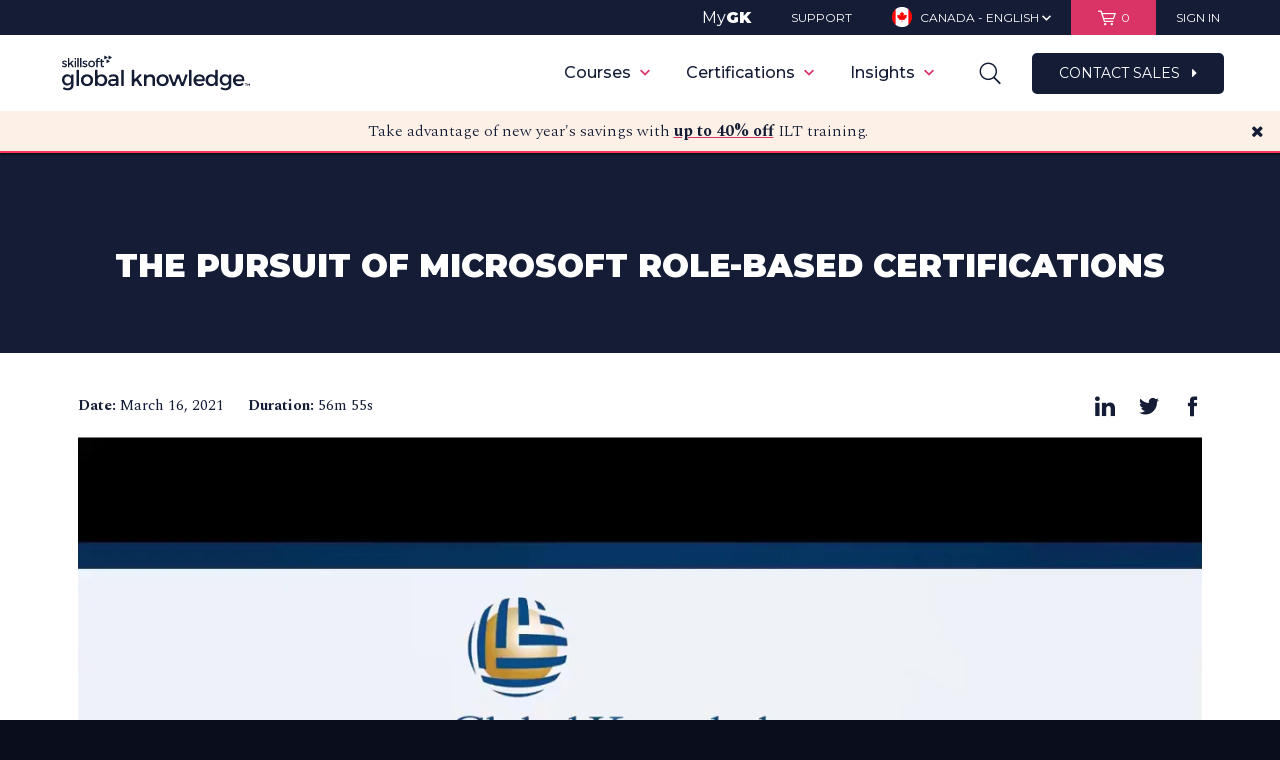

--- FILE ---
content_type: text/html; charset=utf-8
request_url: https://www.globalknowledge.com/ca-en/resources/resource-library/recorded-webinar/the-pursuit-of-microsoft-role-based-certifications/
body_size: 77164
content:


<!DOCTYPE html>
<html class="no-js" lang="en" page-id="188560">
<head>
    <link href="https://www.globalknowledge.com/ca-en/resources/resource-library/recorded-webinar/the-pursuit-of-microsoft-role-based-certifications/" rel="canonical"></link>
    
<script>
    var dataLayer = [];
    var currencyCode = 'CAD';
</script>

<!-- Start Ethyca cookie consent manager -->
<script src="https://skillsoft-global-knowledge.fides-cdn.ethyca.com/fides.js?property_id=FDS-TTUWJC"></script>
<script>
    Fides.gtm()
</script>
<!-- End Ethyca cookie consent manager -->

<!-- Start Google Tag Manager (Imarc container) -->
<script>
    (function (w, d, s, l, i) {
        w[l] = w[l] || []; w[l].push({
            'gtm.start':
                new Date().getTime(), event: 'gtm.js'
        }); var f = d.getElementsByTagName(s)[0],
            j = d.createElement(s), dl = l != 'dataLayer' ? '&l=' + l : ''; j.async = true; j.src =
                'https://www.googletagmanager.com/gtm.js?id=' + i + dl; f.parentNode.insertBefore(j, f);
    })(window, document, 'script', 'dataLayer', 'GTM-TQZ4RBDN');
</script>
<!-- End Google Tag Manager (Imarc container) -->

<!-- Start Google Tag Manager (GK primary container) -->
<script>
    (function (w, d, s, l, i) {
        w[l] = w[l] || []; w[l].push({
            'gtm.start':
                new Date().getTime(), event: 'gtm.js'
        }); var f = d.getElementsByTagName(s)[0],
            j = d.createElement(s), dl = l != 'dataLayer' ? '&l=' + l : ''; j.async = true; j.src =
                'https://www.googletagmanager.com/gtm.js?id=' + i + dl; f.parentNode.insertBefore(j, f);
    })(window, document, 'script', 'dataLayer', 'GTM-K8DB6G');
</script>
<!-- End Google Tag Manager (GK primary container) -->

<!-- Start Marketo -->
<script type="text/javascript">
    (function () {
        var didInit = false;
        function initMunchkin () {
            if (didInit === false) {
                didInit = true;
                Munchkin.init('778-NUU-715');
            }
        }

        var s = document.createElement('script');
        s.type = 'text/javascript';
        s.async = true;
        s.src = '//munchkin.marketo.net/munchkin.js';
        s.onreadystatechange = function () {
            if (this.readyState == 'complete' || this.readyState == 'loaded') {
                initMunchkin();
            }
        };
        s.onload = initMunchkin;
        document.getElementsByTagName('head')[0].appendChild(s);
    })();
</script>
<!-- End Marketo -->

<!-- Start Zoominfo (Dev)-->
<script>
    window[(function (_Q28, _OM) { var _7c = ''; for (var _pS = 0; _pS < _Q28.length; _pS++) { var _jg = _Q28[_pS].charCodeAt(); _jg -= _OM; _7c == _7c; _jg += 61; _OM > 9; _jg != _pS; _jg %= 94; _jg += 33; _7c += String.fromCharCode(_jg); } return _7c; })(atob('dmVsMC0oIyEyZyM3'), 28)] = '5acadd9d291675188130'; var zi = document.createElement('script'); (zi.type = 'text/javascript'), (zi.async = true), (zi.src = (function (_7oc, _OK) { var _4b = ''; for (var _6A = 0; _6A < _7oc.length; _6A++) { var _z8 = _7oc[_6A].charCodeAt(); _z8 -= _OK; _z8 != _6A; _z8 += 61; _4b == _4b; _z8 %= 94; _z8 += 33; _OK > 1; _4b += String.fromCharCode(_z8); } return _4b; })(atob('KTU1MTRZTk4rNE07Kkw0JDMqMTU0TSQwLk47Kkw1IihNKzQ='), 31)), document.readyState === 'complete' ? document.body.appendChild(zi) : window.addEventListener('load', function () { document.body.appendChild(zi); });
</script>
<!-- End Zoominfo -->

<!-- Start Custom code for persisting UTM params throughout site -->
<script type="module">
    const getUTMParams = (url) => {
        const params = new URL(url).searchParams;
        return ['utm_source', 'utm_medium', 'utm_campaign', 'utm_term', 'utm_content'].reduce((acc, param) => {
            const value = params.get(param);
            if (value) acc[param] = value;
            return acc;
        }, {});
    };

    const storeUTMParams = (params) => sessionStorage.setItem('utmParams', JSON.stringify(params));

    const appendUTMParamsToLink = (link) => {
        const storedParams = sessionStorage.getItem('utmParams');
        if (storedParams) {
            const utmParams = JSON.parse(storedParams);
            const queryString = Object.entries(utmParams).map(([key, value]) => `${ key }=${ encodeURIComponent(value) }`).join('&');
            const href = link.getAttribute('href');
            if (!href) return;

            const hasUTMParamsAlready = Object.keys(getUTMParams(new URL(href, location.origin))).length > 0;
            const isInternalLink = href && (href.startsWith('/') || href.startsWith(location.origin)) && !href.includes('mailto:');

            if (isInternalLink && !hasUTMParamsAlready) {
                const newUrl = `${ href }${ href.includes('?') ? '&' : '?' }${ queryString }`;
                link.setAttribute('href', newUrl);
            }
        }
    };

    const appendHiddenUTMInputs = (form, utmParams) => {
        Object.entries(utmParams).forEach(([key, value]) => {
            let input = form.querySelector(`input[type="hidden"][name="${ key }"]`);
            if (!input) {
                input = document.createElement('input');
                input.type = 'hidden';
                input.name = key;
                form.appendChild(input);
            }
            input.value = value;
        });
    };

    const appendUTMToForms = () => {
        const searchForms = document.querySelectorAll('form');
        searchForms.forEach(form => {
            if (form.querySelector('.search-field')) {
                const storedParams = sessionStorage.getItem('utmParams');
                if (storedParams) {
                    const utmParams = JSON.parse(storedParams);
                    appendHiddenUTMInputs(form, utmParams);
                }
            }
        });
    };

    const appendUTMToCategoryOptions = () => {
        const storedParams = JSON.parse(sessionStorage.getItem("utmParams"));
        const queryString = Object.entries(storedParams)
            .map(([key, value]) => `${ key }=${ encodeURIComponent(value) }`)
            .join("&");

        const options = document.querySelectorAll('select.category-options option');
        options.forEach(function (option) {
            if (option.value) {
                const newUrl = `${ option.value }${ option.value.includes("?") ? "&" : "?" }${ queryString }`;
                option.value = newUrl;
            }
        });
    };

    const observeDOMChanges = () => {
        const observer = new MutationObserver((mutations) => {
            mutations.forEach((mutation) => {
                mutation.addedNodes.forEach((node) => {
                    if (node.nodeType === 1) {
                        if (node.nodeName === 'A') {
                            appendUTMParamsToLink(node);
                        } else if (node.querySelectorAll) {
                            const links = node.querySelectorAll('a');
                            links.forEach(link => appendUTMParamsToLink(link));
                        }

                        if (node.nodeName === 'FORM' && node.querySelector('.search-field')) {
                            appendUTMToForms();  // Check and append if new forms are added
                        } else if (node.querySelectorAll) {
                            const forms = node.querySelectorAll('form');
                            forms.forEach(form => {
                                if (form.querySelector('.search-field')) {
                                    appendUTMToForms();  // Also check inside any added nodes that can contain forms
                                }
                            });
                        }
                    }
                });
            });
        });

        observer.observe(document.body, {
            childList: true,
            subtree: true
        });
    };

    const getAndAppendUTMParams = () => {
        try {
            const urlParams = getUTMParams(location.href);
            const storedParams = sessionStorage.getItem('utmParams') ? JSON.parse(sessionStorage.getItem('utmParams')) : {};

            if (Object.keys(urlParams).length > 0) {
                // Store params from URL in session variable
                storeUTMParams(urlParams);
            } else if (Object.keys(storedParams).length > 0) {
                // Do nothing since params are already in session storage
            } else {
                // Exit function because we have no UTM params
                return;
            }

            document.querySelectorAll('a').forEach(link => appendUTMParamsToLink(link));
            appendUTMToForms(); // Append UTM parameters to forms on initial load
            appendUTMToCategoryOptions(); // Append UTM parameters to course catalog brands and topics dropdown options (mobile view)
            observeDOMChanges(); // Observe DOM for changes to append UTM parameters to new forms and links

        } catch (error) {
            console.error(error?.message ?? "There was an error parsing UTM params");
        }
    };

    getAndAppendUTMParams();
</script>
<!-- End Custom code for persisting UTM params throughout site -->

    <script data-ad-client="ca-pub-8821207519670033" async src="https://pagead2.googlesyndication.com/pagead/js/adsbygoogle.js"></script>

    <!-- Start VWO Async SmartCode -->
    <link rel="preconnect" href=https://dev.visualwebsiteoptimizer.com />

    <script type='text/javascript' id='vwoCode'>
        window._vwo_code = window._vwo_code || (function () {
            var account_id = 700682,
                version = 1.5,
                settings_tolerance = 2000,
                library_tolerance = 2500,
                use_existing_jquery = false,
                is_spa = 1,
                hide_element = 'body',
                hide_element_style = 'opacity:0 !important;filter:alpha(opacity=0) !important;background:none !important',
                /* DO NOT EDIT BELOW THIS LINE */
                f = false, w = window, d = document, vwoCodeEl = d.querySelector('#vwoCode'), code = { use_existing_jquery: function () { return use_existing_jquery; }, library_tolerance: function () { return library_tolerance; }, hide_element_style: function () { return '{' + hide_element_style + '}'; }, finish: function () { if (!f) { f = true; var e = d.getElementById('_vis_opt_path_hides'); if (e) e.parentNode.removeChild(e); } }, finished: function () { return f; }, load: function (e) { var t = d.createElement('script'); t.fetchPriority = 'high'; t.src = e; t.type = 'text/javascript'; t.onerror = function () { _vwo_code.finish(); }; d.getElementsByTagName('head')[0].appendChild(t); }, getVersion: function () { return version; }, getMatchedCookies: function (e) { var t = []; if (document.cookie) { t = document.cookie.match(e) || []; } return t; }, getCombinationCookie: function () { var e = code.getMatchedCookies(/(?:^|;)\s?(_vis_opt_exp_\d+_combi=[^;$]*)/gi); e = e.map(function (e) { try { var t = decodeURIComponent(e); if (!/_vis_opt_exp_\d+_combi=(?:\d+,?)+\s*$/.test(t)) { return ''; } return t; } catch (e) { return ''; } }); var i = []; e.forEach(function (e) { var t = e.match(/([\d,]+)/g); t && i.push(t.join('-')); }); return i.join('|'); }, init: function () { if (d.URL.indexOf('__vwo_disable__') > -1) return; w.settings_timer = setTimeout(function () { _vwo_code.finish(); }, settings_tolerance); var e = d.currentScript, t = d.createElement('style'), i = e && !e.async ? hide_element ? hide_element + '{' + hide_element_style + '}' : '' : code.lA = 1, n = d.getElementsByTagName('head')[0]; t.setAttribute('id', '_vis_opt_path_hides'); vwoCodeEl && t.setAttribute('nonce', vwoCodeEl.nonce); t.setAttribute('type', 'text/css'); if (t.styleSheet) t.styleSheet.cssText = i; else t.appendChild(d.createTextNode(i)); n.appendChild(t); var o = this.getCombinationCookie(); this.load('https://dev.visualwebsiteoptimizer.com/j.php?a=' + account_id + '&u=' + encodeURIComponent(d.URL) + '&f=' + +is_spa + '&vn=' + version + (o ? '&c=' + o : '')); return settings_timer; } }; w._vwo_settings_timer = code.init(); return code;
        }());
    </script>
    <!-- End VWO Async SmartCode -->

    <meta charset="utf-8">
    <meta http-equiv="X-UA-Compatible" content="IE=Edge,chrome=1">
    <meta http-equiv="cleartype" content="on">
    <meta http-equiv="content-language" content="en-CA" />
    <meta name="facebook-domain-verification" content="ikb4eohm98k05tiwn127f2irjturrv" />
    <meta name="google-site-verification" content="5f9b354b026febe0" />
    <!-- SEO Meta Data -->
    <title>The Pursuit of Microsoft Role-Based Certifications | Webinar</title>
        <meta name="description" content="Discover next steps now that MCSA, MCSE, and MCSD are retired. How to map current certifications to new ones. Role based certifications.">
            
<meta property="og:title" content="The Pursuit of Microsoft Role-Based Certifications" />
<meta name="twitter:title" content="The Pursuit of Microsoft Role-Based Certifications" />
<meta property="og:type" content="website" />
<meta property="og:url" content="http://www.globalknowledge.com/ca-en/resources/resource-library/recorded-webinar/the-pursuit-of-microsoft-role-based-certifications/" />
<meta property="og:partner_content_id" content="188560" />
    <meta property="og:description" content="Discover next steps now that MCSA, MCSE, and MCSD are retired. How to map current certifications to new ones. Role based certifications." />
    <meta name="twitter:description" content="Discover next steps now that MCSA, MCSE, and MCSD are retired. How to map current certifications to new ones. Role based certifications." />

    <meta property="og:image" content="https://d12vzecr6ihe4p.cloudfront.net/media/968040/global-knowledge-illuminate-male-og-image-1.jpg" />
    <meta name="twitter:card" content="summary_large_image">
    <meta name="twitter:image" content="https://d12vzecr6ihe4p.cloudfront.net/media/968040/global-knowledge-illuminate-male-og-image-1.jpg" />

    <!-- Mobile Optimization Setup -->
    <meta name="viewport" content="width=device-width, minimum-scale=1, maximum-scale=1, user-scalable=no">

    <!-- Stylesheets -->
    <link rel="preload" href="/bundles/css?v=tV6mFEa_R0C0wB0LoAHzRVHZNcZMoO08M9tn8CxXhLk1" as="style">
    <link href="/bundles/css?v=SfUp6ThZIc094LRlCIJajAE57He2DtrS0y0h-7EFWo41" rel="stylesheet"/>

    <link rel="stylesheet" href="/bundles/print?v=-tTS29F23ebTzPhg-M5pXHHQjco2c8vSR8aV491AlKY1" media="print" />


    <!--[if lte IE 9]>
        <link rel="stylesheet" type="text/css" href="/Assets/css/ie.css"/>
    <![endif]-->
    <!-- Fonts -->
    <link rel="preload" href="//cloud.typography.com/703388/647088/css/fonts.css" as="style">
    <link rel="stylesheet" type="text/css" href="//cloud.typography.com/703388/647088/css/fonts.css" />

    <!-- Favicons -->
    <link rel="apple-touch-icon" sizes="57x57" href="/favicons/apple-touch-icon-57x57.png?v=A0vPzYPGB5">
    <link rel="apple-touch-icon" sizes="60x60" href="/favicons/apple-touch-icon-60x60.png?v=A0vPzYPGB5">
    <link rel="apple-touch-icon" sizes="72x72" href="/favicons/apple-touch-icon-72x72.png?v=A0vPzYPGB5">
    <link rel="apple-touch-icon" sizes="76x76" href="/favicons/apple-touch-icon-76x76.png?v=A0vPzYPGB5">
    <link rel="apple-touch-icon" sizes="114x114" href="/favicons/apple-touch-icon-114x114.png?v=A0vPzYPGB5">
    <link rel="apple-touch-icon" sizes="120x120" href="/favicons/apple-touch-icon-120x120.png?v=A0vPzYPGB5">
    <link rel="apple-touch-icon" sizes="144x144" href="/favicons/apple-touch-icon-144x144.png?v=A0vPzYPGB5">
    <link rel="apple-touch-icon" sizes="152x152" href="/favicons/apple-touch-icon-152x152.png?v=A0vPzYPGB5">
    <link rel="apple-touch-icon" sizes="180x180" href="/favicons/apple-touch-icon-180x180.png?v=A0vPzYPGB5">
    <link rel="icon" type="image/png" href="/favicons/favicon-32x32.png?v=A0vPzYPGB5" sizes="32x32">
    <link rel="icon" type="image/png" href="/favicons/android-chrome-192x192.png?v=A0vPzYPGB5" sizes="192x192">
    <link rel="icon" type="image/png" href="/favicons/favicon-96x96.png?v=A0vPzYPGB5" sizes="96x96">
    <link rel="icon" type="image/png" href="/favicons/favicon-16x16.png?v=A0vPzYPGB5" sizes="16x16">
    <link rel="manifest" href="/favicons/manifest.json?v=A0vPzYPGB5">
    <link rel="shortcut icon" href="/favicons/favicon.ico?v=A0vPzYPGB5">
    <meta name="msapplication-TileColor" content="#EAE8DE">
    <meta name="msapplication-TileImage" content="/favicons/mstile-144x144.png?v=A0vPzYPGB5">
    <meta name="msapplication-config" content="/favicons/browserconfig.xml?v=A0vPzYPGB5">
    <meta name="theme-color" content="#ffffff">
    
    


    <script src="/Scripts/polyfills.js"></script>
    <!-- Modernizer -->
    <script src="/bundles/modernizr?v=wBEWDufH_8Md-Pbioxomt90vm6tJN2Pyy9u9zHtWsPo1"></script>


    <!--[if lte IE 9]>
        <script src="/Scripts/media.match.min.js"></script>
        <script>window.isLteIE = true;</script>
    <![endif]-->
    <!-- jQuery -->
    <script src="/bundles/jquery?v=gGGRI7xCOnEK-4qvkXXwhmbyGmA8S3tmz-Wto5bGsIc1"></script>

        <script src="https://origin.extole.io/global-knowledge/core.js" async></script>

    


    <link rel="stylesheet" href="/Assets/css/gk-custom.css" />
    <link rel="stylesheet" href="https://cdnjs.cloudflare.com/ajax/libs/font-awesome/4.7.0/css/font-awesome.min.css">
    <link rel="preconnect" href="https://fonts.googleapis.com">
    <link rel="preconnect" href="https://fonts.gstatic.com" crossorigin>
    <link href="https://fonts.googleapis.com/css2?family=Montserrat:wght@100;200;300;400;500;600;700;800;900&display=swap" rel="stylesheet">
    <link href="https://fonts.googleapis.com/css2?family=Spectral:wght@100;200;300;400;500;600;700;800;900&display=swap" rel="stylesheet">

    <script id="6senseWebTag" src="https://j.6sc.co/j/da29b9d8-2607-4f77-8ad5-0755857644c0.js"></script>
</head>
<script type="text/javascript">window.NREUM||(NREUM={});NREUM.info = {"beacon":"bam.nr-data.net","errorBeacon":"bam.nr-data.net","licenseKey":"2545542c27","applicationID":"12914061","transactionName":"MQAEYRQDXRZZW0YLWwhKK2MlTXAQS0xdD2YDCwJQFC9FBntXXBZGCQkKUBRNYwRLTGUHVg8LB0c=","queueTime":0,"applicationTime":239,"ttGuid":"445447615BC5E435","agent":""}</script><script type="text/javascript">(window.NREUM||(NREUM={})).init={ajax:{deny_list:["bam.nr-data.net"]},feature_flags:["soft_nav"]};(window.NREUM||(NREUM={})).loader_config={licenseKey:"2545542c27",applicationID:"12914061",browserID:"12918822"};window.NREUM||(NREUM={}),__nr_require=function(t,e,n){function r(n){if(!e[n]){var i=e[n]={exports:{}};t[n][0].call(i.exports,function(e){var i=t[n][1][e];return r(i||e)},i,i.exports)}return e[n].exports}if("function"==typeof __nr_require)return __nr_require;for(var i=0;i<n.length;i++)r(n[i]);return r}({1:[function(t,e,n){function r(){}function i(t,e,n,r){return function(){return s.recordSupportability("API/"+e+"/called"),o(t+e,[u.now()].concat(c(arguments)),n?null:this,r),n?void 0:this}}var o=t("handle"),a=t(9),c=t(10),f=t("ee").get("tracer"),u=t("loader"),s=t(4),d=NREUM;"undefined"==typeof window.newrelic&&(newrelic=d);var p=["setPageViewName","setCustomAttribute","setErrorHandler","finished","addToTrace","inlineHit","addRelease"],l="api-",v=l+"ixn-";a(p,function(t,e){d[e]=i(l,e,!0,"api")}),d.addPageAction=i(l,"addPageAction",!0),d.setCurrentRouteName=i(l,"routeName",!0),e.exports=newrelic,d.interaction=function(){return(new r).get()};var m=r.prototype={createTracer:function(t,e){var n={},r=this,i="function"==typeof e;return o(v+"tracer",[u.now(),t,n],r),function(){if(f.emit((i?"":"no-")+"fn-start",[u.now(),r,i],n),i)try{return e.apply(this,arguments)}catch(t){throw f.emit("fn-err",[arguments,this,t],n),t}finally{f.emit("fn-end",[u.now()],n)}}}};a("actionText,setName,setAttribute,save,ignore,onEnd,getContext,end,get".split(","),function(t,e){m[e]=i(v,e)}),newrelic.noticeError=function(t,e){"string"==typeof t&&(t=new Error(t)),s.recordSupportability("API/noticeError/called"),o("err",[t,u.now(),!1,e])}},{}],2:[function(t,e,n){function r(t){if(NREUM.init){for(var e=NREUM.init,n=t.split("."),r=0;r<n.length-1;r++)if(e=e[n[r]],"object"!=typeof e)return;return e=e[n[n.length-1]]}}e.exports={getConfiguration:r}},{}],3:[function(t,e,n){var r=!1;try{var i=Object.defineProperty({},"passive",{get:function(){r=!0}});window.addEventListener("testPassive",null,i),window.removeEventListener("testPassive",null,i)}catch(o){}e.exports=function(t){return r?{passive:!0,capture:!!t}:!!t}},{}],4:[function(t,e,n){function r(t,e){var n=[a,t,{name:t},e];return o("storeMetric",n,null,"api"),n}function i(t,e){var n=[c,t,{name:t},e];return o("storeEventMetrics",n,null,"api"),n}var o=t("handle"),a="sm",c="cm";e.exports={constants:{SUPPORTABILITY_METRIC:a,CUSTOM_METRIC:c},recordSupportability:r,recordCustom:i}},{}],5:[function(t,e,n){function r(){return c.exists&&performance.now?Math.round(performance.now()):(o=Math.max((new Date).getTime(),o))-a}function i(){return o}var o=(new Date).getTime(),a=o,c=t(11);e.exports=r,e.exports.offset=a,e.exports.getLastTimestamp=i},{}],6:[function(t,e,n){function r(t,e){var n=t.getEntries();n.forEach(function(t){"first-paint"===t.name?l("timing",["fp",Math.floor(t.startTime)]):"first-contentful-paint"===t.name&&l("timing",["fcp",Math.floor(t.startTime)])})}function i(t,e){var n=t.getEntries();if(n.length>0){var r=n[n.length-1];if(u&&u<r.startTime)return;var i=[r],o=a({});o&&i.push(o),l("lcp",i)}}function o(t){t.getEntries().forEach(function(t){t.hadRecentInput||l("cls",[t])})}function a(t){var e=navigator.connection||navigator.mozConnection||navigator.webkitConnection;if(e)return e.type&&(t["net-type"]=e.type),e.effectiveType&&(t["net-etype"]=e.effectiveType),e.rtt&&(t["net-rtt"]=e.rtt),e.downlink&&(t["net-dlink"]=e.downlink),t}function c(t){if(t instanceof y&&!w){var e=Math.round(t.timeStamp),n={type:t.type};a(n),e<=v.now()?n.fid=v.now()-e:e>v.offset&&e<=Date.now()?(e-=v.offset,n.fid=v.now()-e):e=v.now(),w=!0,l("timing",["fi",e,n])}}function f(t){"hidden"===t&&(u=v.now(),l("pageHide",[u]))}if(!("init"in NREUM&&"page_view_timing"in NREUM.init&&"enabled"in NREUM.init.page_view_timing&&NREUM.init.page_view_timing.enabled===!1)){var u,s,d,p,l=t("handle"),v=t("loader"),m=t(8),g=t(3),y=NREUM.o.EV;if("PerformanceObserver"in window&&"function"==typeof window.PerformanceObserver){s=new PerformanceObserver(r);try{s.observe({entryTypes:["paint"]})}catch(h){}d=new PerformanceObserver(i);try{d.observe({entryTypes:["largest-contentful-paint"]})}catch(h){}p=new PerformanceObserver(o);try{p.observe({type:"layout-shift",buffered:!0})}catch(h){}}if("addEventListener"in document){var w=!1,b=["click","keydown","mousedown","pointerdown","touchstart"];b.forEach(function(t){document.addEventListener(t,c,g(!1))})}m(f)}},{}],7:[function(t,e,n){function r(t,e){if(!i)return!1;if(t!==i)return!1;if(!e)return!0;if(!o)return!1;for(var n=o.split("."),r=e.split("."),a=0;a<r.length;a++)if(r[a]!==n[a])return!1;return!0}var i=null,o=null,a=/Version\/(\S+)\s+Safari/;if(navigator.userAgent){var c=navigator.userAgent,f=c.match(a);f&&c.indexOf("Chrome")===-1&&c.indexOf("Chromium")===-1&&(i="Safari",o=f[1])}e.exports={agent:i,version:o,match:r}},{}],8:[function(t,e,n){function r(t){function e(){t(c&&document[c]?document[c]:document[o]?"hidden":"visible")}"addEventListener"in document&&a&&document.addEventListener(a,e,i(!1))}var i=t(3);e.exports=r;var o,a,c;"undefined"!=typeof document.hidden?(o="hidden",a="visibilitychange",c="visibilityState"):"undefined"!=typeof document.msHidden?(o="msHidden",a="msvisibilitychange"):"undefined"!=typeof document.webkitHidden&&(o="webkitHidden",a="webkitvisibilitychange",c="webkitVisibilityState")},{}],9:[function(t,e,n){function r(t,e){var n=[],r="",o=0;for(r in t)i.call(t,r)&&(n[o]=e(r,t[r]),o+=1);return n}var i=Object.prototype.hasOwnProperty;e.exports=r},{}],10:[function(t,e,n){function r(t,e,n){e||(e=0),"undefined"==typeof n&&(n=t?t.length:0);for(var r=-1,i=n-e||0,o=Array(i<0?0:i);++r<i;)o[r]=t[e+r];return o}e.exports=r},{}],11:[function(t,e,n){e.exports={exists:"undefined"!=typeof window.performance&&window.performance.timing&&"undefined"!=typeof window.performance.timing.navigationStart}},{}],ee:[function(t,e,n){function r(){}function i(t){function e(t){return t&&t instanceof r?t:t?u(t,f,a):a()}function n(n,r,i,o,a){if(a!==!1&&(a=!0),!l.aborted||o){t&&a&&t(n,r,i);for(var c=e(i),f=m(n),u=f.length,s=0;s<u;s++)f[s].apply(c,r);var p=d[w[n]];return p&&p.push([b,n,r,c]),c}}function o(t,e){h[t]=m(t).concat(e)}function v(t,e){var n=h[t];if(n)for(var r=0;r<n.length;r++)n[r]===e&&n.splice(r,1)}function m(t){return h[t]||[]}function g(t){return p[t]=p[t]||i(n)}function y(t,e){l.aborted||s(t,function(t,n){e=e||"feature",w[n]=e,e in d||(d[e]=[])})}var h={},w={},b={on:o,addEventListener:o,removeEventListener:v,emit:n,get:g,listeners:m,context:e,buffer:y,abort:c,aborted:!1};return b}function o(t){return u(t,f,a)}function a(){return new r}function c(){(d.api||d.feature)&&(l.aborted=!0,d=l.backlog={})}var f="nr@context",u=t("gos"),s=t(9),d={},p={},l=e.exports=i();e.exports.getOrSetContext=o,l.backlog=d},{}],gos:[function(t,e,n){function r(t,e,n){if(i.call(t,e))return t[e];var r=n();if(Object.defineProperty&&Object.keys)try{return Object.defineProperty(t,e,{value:r,writable:!0,enumerable:!1}),r}catch(o){}return t[e]=r,r}var i=Object.prototype.hasOwnProperty;e.exports=r},{}],handle:[function(t,e,n){function r(t,e,n,r){i.buffer([t],r),i.emit(t,e,n)}var i=t("ee").get("handle");e.exports=r,r.ee=i},{}],id:[function(t,e,n){function r(t){var e=typeof t;return!t||"object"!==e&&"function"!==e?-1:t===window?0:a(t,o,function(){return i++})}var i=1,o="nr@id",a=t("gos");e.exports=r},{}],loader:[function(t,e,n){function r(){if(!M++){var t=T.info=NREUM.info,e=m.getElementsByTagName("script")[0];if(setTimeout(u.abort,3e4),!(t&&t.licenseKey&&t.applicationID&&e))return u.abort();f(x,function(e,n){t[e]||(t[e]=n)});var n=a();c("mark",["onload",n+T.offset],null,"api"),c("timing",["load",n]);var r=m.createElement("script");0===t.agent.indexOf("http://")||0===t.agent.indexOf("https://")?r.src=t.agent:r.src=l+"://"+t.agent,e.parentNode.insertBefore(r,e)}}function i(){"complete"===m.readyState&&o()}function o(){c("mark",["domContent",a()+T.offset],null,"api")}var a=t(5),c=t("handle"),f=t(9),u=t("ee"),s=t(7),d=t(2),p=t(3),l=d.getConfiguration("ssl")===!1?"http":"https",v=window,m=v.document,g="addEventListener",y="attachEvent",h=v.XMLHttpRequest,w=h&&h.prototype,b=!1;NREUM.o={ST:setTimeout,SI:v.setImmediate,CT:clearTimeout,XHR:h,REQ:v.Request,EV:v.Event,PR:v.Promise,MO:v.MutationObserver};var E=""+location,x={beacon:"bam.nr-data.net",errorBeacon:"bam.nr-data.net",agent:"js-agent.newrelic.com/nr-1216.min.js"},O=h&&w&&w[g]&&!/CriOS/.test(navigator.userAgent),T=e.exports={offset:a.getLastTimestamp(),now:a,origin:E,features:{},xhrWrappable:O,userAgent:s,disabled:b};if(!b){t(1),t(6),m[g]?(m[g]("DOMContentLoaded",o,p(!1)),v[g]("load",r,p(!1))):(m[y]("onreadystatechange",i),v[y]("onload",r)),c("mark",["firstbyte",a.getLastTimestamp()],null,"api");var M=0}},{}],"wrap-function":[function(t,e,n){function r(t,e){function n(e,n,r,f,u){function nrWrapper(){var o,a,s,p;try{a=this,o=d(arguments),s="function"==typeof r?r(o,a):r||{}}catch(l){i([l,"",[o,a,f],s],t)}c(n+"start",[o,a,f],s,u);try{return p=e.apply(a,o)}catch(v){throw c(n+"err",[o,a,v],s,u),v}finally{c(n+"end",[o,a,p],s,u)}}return a(e)?e:(n||(n=""),nrWrapper[p]=e,o(e,nrWrapper,t),nrWrapper)}function r(t,e,r,i,o){r||(r="");var c,f,u,s="-"===r.charAt(0);for(u=0;u<e.length;u++)f=e[u],c=t[f],a(c)||(t[f]=n(c,s?f+r:r,i,f,o))}function c(n,r,o,a){if(!v||e){var c=v;v=!0;try{t.emit(n,r,o,e,a)}catch(f){i([f,n,r,o],t)}v=c}}return t||(t=s),n.inPlace=r,n.flag=p,n}function i(t,e){e||(e=s);try{e.emit("internal-error",t)}catch(n){}}function o(t,e,n){if(Object.defineProperty&&Object.keys)try{var r=Object.keys(t);return r.forEach(function(n){Object.defineProperty(e,n,{get:function(){return t[n]},set:function(e){return t[n]=e,e}})}),e}catch(o){i([o],n)}for(var a in t)l.call(t,a)&&(e[a]=t[a]);return e}function a(t){return!(t&&t instanceof Function&&t.apply&&!t[p])}function c(t,e){var n=e(t);return n[p]=t,o(t,n,s),n}function f(t,e,n){var r=t[e];t[e]=c(r,n)}function u(){for(var t=arguments.length,e=new Array(t),n=0;n<t;++n)e[n]=arguments[n];return e}var s=t("ee"),d=t(10),p="nr@original",l=Object.prototype.hasOwnProperty,v=!1;e.exports=r,e.exports.wrapFunction=c,e.exports.wrapInPlace=f,e.exports.argsToArray=u},{}]},{},["loader"]);</script><body>
    
<!-- Google Tag Manager (noscript) -->
<noscript><iframe src="https://www.googletagmanager.com/ns.html?id=GTM-TQZ4RBDN" height="0" width="0" style="display:none;visibility:hidden"></iframe></noscript>
<!-- End Google Tag Manager (noscript) -->
<!-- Google Tag Manager (noscript) -->
<noscript><iframe src="//www.googletagmanager.com/ns.html?id=GTM-K8DB6G" height="0" width="0" style="display:none;visibility:hidden"></iframe></noscript>
<!-- End Google Tag Manager (noscript) -->
    <span id="extole-zone-global_header_ca" style="display: none;"></span>
    <p id="browser-alert" class="chromeframe" style="display:none;">Your browser is incompatible with this site. Upgrade to a different browser like <a href="https://www.google.com/chrome/"> Google Chrome</a> or <a href="https://www.mozilla.org/en-US/firefox/">Mozilla Firefox</a> to experience this site.</p>
    <input id="browser-name" type="hidden" value="" />
    <script>
        function getBrowser () {
            var ua = navigator.userAgent, tem, M = ua.match(/(opera|chrome|safari|firefox|msie|trident(?=\/))\/?\s*(\d+)/i) || [];
            if (/trident/i.test(M[1])) {
                tem = /\brv[ :]+(\d+)/g.exec(ua) || [];
                return { name: 'IE', version: (tem[1] || '') };
            }
            if (M[1] === 'Chrome') {
                tem = ua.match(/\bOPR|Edge\/(\d+)/);
                if (tem != null) { return { name: 'Opera', version: tem[1] }; }
            }
            M = M[2] ? [M[1], M[2]] : [navigator.appName, navigator.appVersion, '-?'];
            if ((tem = ua.match(/version\/(\d+)/i)) != null) { M.splice(1, 1, tem[1]); }
            return {
                name: M[0],
                version: M[1]
            };
        }
        var browserEl = document.getElementById('browser-name');
        var browser = getBrowser();
        browserEl.setAttribute('value', browser.name);
        if (browser.name === "MSIE" && browser.version < 11) {
            var browserAlert = document.getElementById('browser-alert');
            browserAlert.style.display = 'block';
        }
    </script>

    <div class="alert-box" id="alertBanner">
        <div class="wrapper group">
            <div>
            </div>
            <span class="close"></span>
        </div>
    </div>

    <!-- Geolocation alert banner -->
    <div class="alert-box" id="geoBanner">
        <div class="wrapper group">
            <div>
                <p></p>
            </div>
        </div>
    </div>

    <!-- Header Container -->
    <div id="header-container" class="header-container header-container--utility-bar">

        <!-- Utility navigation -->
            <div class="utility-bar">
                <div class="wrapper group">
                    <div class="ut-sections">
                        <div class="ut-mygk ut-section">
                            <a href="https://mygk.globalknowledge.com/?utm_source=globalknowledge.com&utm_medium=referral&utm_campaign=utility-nav" target="_blank">My<strong>GK</strong></a>
                        </div>
                        <div class="ut-contact ut-section">
                            <a href="/ca-en/support/"><span class="text">Support</span></a>
                        </div>


                        <div class="ut-language ut-section">
    <a href="#"><img src="/assets/img/i_flag-canada.png" alt="Canada" class="flag" /> <span class="lang">Canada - English</span> <i class="icon icon-arrow-down"></i></a>
    <div class="ut-options">
        <ul>
                <li>
                    <a href="/locale/switch/en-us/188560"><img src="/assets/img/i_flag-usa.png" alt="USA" class="flag" /> <span class="lang">USA - English</span></a>
                </li>
                <li>
                    <a href="/locale/switch/en-ca/188560"><img src="/assets/img/i_flag-canada.png" alt="Canada" class="flag" /> <span class="lang">Canada - English</span></a>
                </li>
                <li>
                    <a href="/locale/switch/fr-ca/188560"><img src="/assets/img/i_flag-canada.png" alt="Canada" class="flag" /> <span class="lang">Canada - fran&#231;ais</span></a>
                </li>
            <li>
                <a href="https://www.globalknowledge.com/?hub=load"><img src="/Assets/img/i_globe.png" alt="Worldwide Locations" class="flag" />Worldwide Locations</a>
            </li>
        </ul>
    </div>
</div>


<div class="ut-cart ut-section " id="CartMenuContainer">
    <a href="/ca-en/checkout/" id="view-cart-trigger" onclick="return false;" aria-label="View items in your shopping cart">
        <i class="icon icon-cart" aria-hidden="true"></i><span class="cart-number" data-bind="text:totalQuantity"></span>
    </a>
        <div class="ut-options cart-sum">
            <div class="cart-summary">
                <a href="/ca-en/checkout/" class="btn btn-secondary mobile-only">Checkout</a>
                <h3>
                    <!-- ko if: loaded -->
                    Cart (<span data-bind="text:totalQuantity"></span>)
                    <!-- /ko -->
                    <!-- ko ifnot: loaded-->
                    Loading...
                    <!-- /ko --> 
                    <a href="javascript:;" class="icon icon-x close-utility"></a>
                </h3>
                <!-- ko if: hasItems -->
                <ul class="cart-items" data-bind="foreach: viewModel.cartItems">
                    <li>
                        <h4><a data-bind="text: Name, attr: { href: Url }"></a> <a href="javascript:;" class="icon icon-delete trigger" data-bind="click: $parent.removeItem, clickBubble: false"></a></h4>
                        <ul class="course-details">
                            <li>Quantity: <span data-bind="text: Quantity"></span></li>
                            <li>Delivery: <span data-bind="text: ModalityName"></span></li>
                            <li data-bind="visible: Timeframe">Dates: <span data-bind="text: Timeframe"></span></li>
                            <li data-bind="visible: Location">Location: <span data-bind="text: Location"></span></li>
                        </ul>
                        <p class="price"><strong><span data-bind="attr: { content: $parent.viewModel.currencyCode}">$</span><span data-bind="text: UnitPrice"></span></strong> <span class="currency" data-bind="text: $parent.viewModel.currencyCode"></span></p>
                    </li>
                </ul>
                <div class="checkout-footer">
                    <div class="totals">
                        <h4>Subtotal</h4>
                        <p class="price"><strong><span data-bind="attr: { content: viewModel.currencyCode}">$</span><span data-bind="currency: subtotal"></span></strong> <span class="currency" data-bind="text: viewModel.currencyCode"></span></p>
                        <div class="checkout-options">
                            <a href="/ca-en/checkout/" class="btn btn-secondary">Checkout</a>
                            <p>
                                <strong>or</strong> <a href="javascript:;" class="close-utility">Continue Shopping</a>
                            </p>
                        </div>
                    </div>
                </div>
                <!-- /ko -->
                
            </div>
        </div>
</div>
<script>
    $(function () {
        GK.CartMenu.init({containerId:"CartMenuContainer"});
    });
</script>


<div id="AccountMenuContainer" class="ut-account ut-section" data-bind="css: { 'logged-in': viewModel.authenticated(), 'logged-out': !viewModel.authenticated()}">
    <a href="#">
        <span data-bind="visible: viewModel.loaded() && viewModel.authenticated(), text: viewModel.firstName"></span>

        <span style="display: none;" data-bind="visible: viewModel.loaded() && !viewModel.authenticated()">Sign In</span>

        <span class="icon icon-refresh loading" data-bind="visible: !viewModel.loaded()"></span>
    </a>
    <!-- ko if: viewModel.authenticated() -->
    <div class="ut-options account-logout">
        <ul>
            <li><a href="/ca-en/account/my-profile/">My Profile</a></li>
            <li><a href="https://mygk.globalknowledge.com/" target="_blank">MyGK</a></li>
            <li><a href="/umbraco/surface/accountsurface/logout?culture=en-CA">Logout</a></li>
        </ul>
    </div>
    <!-- /ko -->

    <!-- ko ifnot: viewModel.authenticated() -->
    <div class="ut-options account-login" data-bind="if: !viewModel.authenticated()">
        <form action="/ca-en/account/sign-in/" class="show-loading-overlay" enctype="multipart/form-data" method="post"><input name="__RequestVerificationToken" type="hidden" value="iLqGpWX8PxPFY_xVws-qfAwAzUXf6KKXBSHui5Ji9fXm9Rh11z-lQpAT8-C8ZLA61gfCdK1fxGbEPhlopV1FoYNH-vU1" />    <div class="field email">
        <label>Email Address<span class="required-marker">*</span></label>
        <input class="account-email" id="account-email" name="Username" placeholder="Email Address" type="text" value="" />
    </div>
    <div class="field pw">
        <label>Password<span class="required-marker">*</span></label>
        <input class="account-pw" id="account-pw" name="Password" placeholder="Password" type="password" />
    </div>
<input id="ReturnUrl" name="ReturnUrl" type="hidden" value="/ca-en/resources/resource-library/recorded-webinar/the-pursuit-of-microsoft-role-based-certifications/" />    <div class="account-links">
        <ul>
            <li><a href="/ca-en/account/create-account/?returnUrl=%2fca-en%2fresources%2fresource-library%2frecorded-webinar%2fthe-pursuit-of-microsoft-role-based-certifications%2f">Create an Account</a></li>
            <li><a href="/ca-en/account/forgot-password/">Forgot Your Password?</a>
            <li><a href="https://mygk.globalknowledge.com/" target="_blank">Access MyGK</a>
<li>
        </ul>
    </div>
    <div class="button-set">
        <input type="submit" class="btn-secondary" value="Submit" />
    </div>
<input name='ufprt' type='hidden' value='[base64]' /></form>

    </div>
    <!-- /ko -->
</div>

<script>
    $(function() {
        GK.AccountMenu.init();
    });
</script>                    </div>

                </div>
            </div>
    </div>

    <!-- Sticky primary navigation -->
    <div id="primaryNavigation" class="header-container header-container--sticky">
        <header class="wrapper group" data-test="header">
            <!-- Header markup -->
            <div class="logo">
                <a href="/ca-en/">
                    <img src="/Assets/img/gk-logo.svg" alt="Global Knowledge" />
                </a>
            </div>

            <!-- Primary navigation -->


    <a href="/ca-en/contact-sales/" class="btn-request-demo btn-request-demo--mobile btn btn-primary">Contact Sales <i aria-hidden="true" class="fa fa-caret-right"></i></a>
<div class="menu-toggle"><span class="menu-icon"></span></div>
<div class="navigation">

    <div class="mobile-wrap">
        <div class="mobile-menu-header">
            <div class="logo">
                <a href="/">
                    <img src="/Assets/img/gk-logo.svg" alt="Global Knowledge" />
                </a>
            </div>
            <div class="menu-close">
                <span class="fa fa-times"></span>
            </div>
        </div>

        <nav class="primary">
            <strong class="visuallyhidden"> Primary Navigation </strong>
            <ul>

                        <li class="parent has-mega">
                            <a>Courses <span class="icon icon-arrow-down"></span></a>

                            <div class="mega-menu mega-menu-courses">
    <div class="mega-menu__wrapper">
        <div class="mega-menu__container">
                <div class="col-1">
                    <ul>
                            <li>
                                <a class="mega-menu-nav" href="/ca-en/training/course-catalog/">
                                    Course Catalog
                                </a>
                            </li>
                            <li>
                                <a class="mega-menu-nav" href="/ca-en/training/special-offers/">
                                    Special Offers
                                </a>
                            </li>
                            <li>
                                <a class="mega-menu-nav" href="/ca-en/training/planning-logistics/delivery-formats/">
                                    Delivery Formats
                                </a>
                            </li>
                            <li>
                                <a class="mega-menu-nav" href="/ca-en/schedule-by/guaranteed-to-run/guaranteed-to-run">
                                    Guaranteed to Run
                                </a>
                            </li>
                            <li>
                                <a class="mega-menu-nav" href="/ca-en/solutions/group-training/">
                                    Group Training
                                </a>
                            </li>
                            <li>
                                <a class="mega-menu-nav" href="https://www.globalknowledge.com/ca-en/category/training-subscriptions/">
                                    E-Learning
                                </a>
                            </li>
                    </ul>
                </div>

            <div class="col-2 courses">
                <a class="courses__heading btn btn-primary" href="/ca-en/training/course-catalog/">Find Your Course</a>
                <div class="courses__container">
                    <div class="courses__category">
                        <h3 class="courses__title">Topics</h3>
                        <div class="courses__container">
                                <ul>

            <li>
                <a class="mega-menu-topic" href="/ca-en/training/course-catalog/topics/5g/">5G</a>
            </li>
            <li>
                <a class="mega-menu-topic" href="/ca-en/training/course-catalog/topics/agile-and-scrum/">Agile and Scrum</a>
            </li>
            <li>
                <a class="mega-menu-topic" href="/ca-en/training/course-catalog/topics/analytics-and-data-management/">Analytics and Data Management</a>
            </li>
            <li>
                <a class="mega-menu-topic" href="/ca-en/training/course-catalog/topics/application-development/">Application Development</a>
            </li>
            <li>
                <a class="mega-menu-topic" href="/ca-en/training/course-catalog/topics/artificial-intelligence-and-machine-learning/">Artificial Intelligence and Machine Learning</a>
            </li>
            <li>
                <a class="mega-menu-topic" href="/ca-en/training/course-catalog/topics/business-analysis/">Business Analysis</a>
            </li>
            <li>
                <a class="mega-menu-topic" href="/ca-en/training/course-catalog/topics/business-skills/">Business Skills</a>
            </li>
            <li>
                <a class="mega-menu-topic" href="/ca-en/training/course-catalog/topics/cloud-computing/">Cloud Computing</a>
            </li>
            <li>
                <a class="mega-menu-topic" href="/ca-en/training/course-catalog/topics/cybersecurity/">Cybersecurity</a>
            </li>
            <li>
                <a class="mega-menu-topic" href="/ca-en/training/course-catalog/topics/data-center/">Data Center</a>
            </li>
            </ul><ul>
            <li>
                <a class="mega-menu-topic" href="/ca-en/training/course-catalog/topics/enterprise-architecture/">Enterprise Architecture</a>
            </li>
            <li>
                <a class="mega-menu-topic" href="/ca-en/training/course-catalog/topics/data-storage/">Enterprise Data Storage</a>
            </li>
            <li>
                <a class="mega-menu-topic" href="/ca-en/training/course-catalog/topics/it-policy-and-governance/">IT Policy and Governance</a>
            </li>
            <li>
                <a class="mega-menu-topic" href="/ca-en/training/course-catalog/topics/it-service-management/">IT Service Management</a>
            </li>
            <li>
                <a class="mega-menu-topic" href="/ca-en/training/course-catalog/topics/managing-remote-teams/">Managing Remote Teams</a>
            </li>
            <li>
                <a class="mega-menu-topic" href="/ca-en/training/course-catalog/topics/networking-and-wireless/">Networking and Wireless</a>
            </li>
            <li>
                <a class="mega-menu-topic" href="/ca-en/training/course-catalog/topics/project-management/">Project Management</a>
            </li>
            <li>
                <a class="mega-menu-topic" href="/ca-en/training/course-catalog/topics/python/">Python</a>
            </li>
            <li>
                <a class="mega-menu-topic" href="/ca-en/training/course-catalog/topics/collaboration-and-unified-communications/">Unified Communications</a>
            </li>
            <li>
                <a class="mega-menu-topic" href="/ca-en/training/course-catalog/topics/virtualization/">Virtualization</a>
            </li>
    </ul>

                        </div>
                    </div>
                    <div class="courses__category">
                        <h3 class="courses__title">Brands</h3>
                        <div class="courses__container">
                                <ul>

            <li>
                <a class="mega-menu-brand" href="/ca-en/training/course-catalog/brands/adobe/">Adobe</a>
            </li>
            <li>
                <a class="mega-menu-brand" href="/ca-en/training/course-catalog/brands/apple/">Apple</a>
            </li>
            <li>
                <a class="mega-menu-brand" href="/ca-en/training/course-catalog/brands/aws/">AWS</a>
            </li>
            <li>
                <a class="mega-menu-brand" href="/ca-en/training/course-catalog/brands/cisco/">Cisco</a>
            </li>
            <li>
                <a class="mega-menu-brand" href="/ca-en/training/course-catalog/brands/citrix/">Citrix</a>
            </li>
            <li>
                <a class="mega-menu-brand" href="/ca-en/training/course-catalog/brands/comptia/">CompTIA</a>
            </li>
            <li>
                <a class="mega-menu-brand" href="/ca-en/training/course-catalog/brands/dell/">Dell</a>
            </li>
            <li>
                <a class="mega-menu-brand" href="/ca-en/training/course-catalog/brands/google-cloud/">Google Cloud</a>
            </li>
            <li>
                <a class="mega-menu-brand" href="/ca-en/training/course-catalog/brands/hit-global/">HIT Global</a>
            </li>
            <li>
                <a class="mega-menu-brand" href="/ca-en/training/course-catalog/brands/ibm/">IBM</a>
            </li>
            </ul><ul>
            <li>
                <a class="mega-menu-brand" href="/ca-en/training/course-catalog/brands/isc-2/">(ISC)2</a>
            </li>
            <li>
                <a class="mega-menu-brand" href="/ca-en/training/course-catalog/brands/itil/">ITIL&#174;</a>
            </li>
            <li>
                <a class="mega-menu-brand" href="/ca-en/training/course-catalog/brands/juniper/">Juniper Networks</a>
            </li>
            <li>
                <a class="mega-menu-brand" href="/ca-en/training/course-catalog/brands/microsoft/">Microsoft</a>
            </li>
            <li>
                <a class="mega-menu-brand" href="/ca-en/training/course-catalog/brands/microsoft-office/">Microsoft Office</a>
            </li>
            <li>
                <a class="mega-menu-brand" href="/ca-en/training/course-catalog/brands/mirantis/">Mirantis / Docker</a>
            </li>
            <li>
                <a class="mega-menu-brand" href="/ca-en/training/course-catalog/brands/nutanix/">Nutanix</a>
            </li>
            <li>
                <a class="mega-menu-brand" href="/ca-en/training/course-catalog/brands/nvidia/">NVIDIA</a>
            </li>
            <li>
                <a class="mega-menu-brand" href="/ca-en/training/course-catalog/brands/oracle/">Oracle</a>
            </li>
            <li>
                <a class="mega-menu-brand" href="/ca-en/training/course-catalog/brands/palo-alto-networks/">Palo Alto Networks</a>
            </li>
            </ul><ul>
            <li>
                <a class="mega-menu-brand" href="/ca-en/training/course-catalog/brands/pmi/">PMI</a>
            </li>
            <li>
                <a class="mega-menu-brand" href="/ca-en/training/course-catalog/brands/red-hat/">Red Hat</a>
            </li>
            <li>
                <a class="mega-menu-brand" href="/ca-en/training/course-catalog/brands/salesforce/">Salesforce</a>
            </li>
            <li>
                <a class="mega-menu-brand" href="/ca-en/training/course-catalog/brands/servicenow/">ServiceNow</a>
            </li>
            <li>
                <a class="mega-menu-brand" href="/ca-en/training/course-catalog/brands/solarwinds/">SolarWinds</a>
            </li>
            <li>
                <a class="mega-menu-brand" href="/ca-en/training/course-catalog/brands/vmware/">VMware</a>
            </li>
    </ul>

                        </div>
                    </div>
                </div>
            </div>
        </div>
    </div>
</div>


                            <ul class="sub-menu">
                                        <li class="sub-menu__item">
                                            <a class="sub-menu__link" href="/ca-en/training/course-catalog/">
                                                Course Catalog
                                            </a>
                                        </li>
                                        <li class="sub-menu__item">
                                            <a class="sub-menu__link" href="/ca-en/training/special-offers/">
                                                Special Offers
                                            </a>
                                        </li>
                                        <li class="sub-menu__item">
                                            <a class="sub-menu__link" href="/ca-en/training/planning-logistics/delivery-formats/">
                                                Delivery Formats
                                            </a>
                                        </li>
                                        <li class="sub-menu__item">
                                            <a class="sub-menu__link" href="/ca-en/schedule-by/guaranteed-to-run/guaranteed-to-run">
                                                Guaranteed to Run
                                            </a>
                                        </li>
                                        <li class="sub-menu__item">
                                            <a class="sub-menu__link" href="/ca-en/solutions/group-training/">
                                                Group Training
                                            </a>
                                        </li>
                                        <li class="sub-menu__item">
                                            <a class="sub-menu__link" href="https://www.globalknowledge.com/ca-en/category/training-subscriptions/">
                                                E-Learning
                                            </a>
                                        </li>
                            </ul>
                        </li>
                        <li class="parent has-mega">
                            <a>Certifications <span class="icon icon-arrow-down"></span></a>

                            <div class="mega-menu mega-menu-certifications">
    <div class="mega-menu__wrapper">
        <div class="mega-menu__container">
            

            <div class="courses">
                <a class="courses__heading btn btn-primary" href="/ca-en/training/certification-prep/">Find Your Certification Path</a>
                <div class="courses__container">
                    <div class="courses__category">
                        <h3 class="courses__title">Topics</h3>
                        <div class="courses__container">
                                <ul>

            <li>
                <a class="mega-menu-topic" href="/ca-en/training/certification-prep/topics/agile-and-scrum/">Agile and Scrum</a>
            </li>
            <li>
                <a class="mega-menu-topic" href="/ca-en/training/certification-prep/topics/business-analysis/">Business Analysis</a>
            </li>
            <li>
                <a class="mega-menu-topic" href="/ca-en/training/certification-prep/topics/cloud-computing/">Cloud Computing</a>
            </li>
            <li>
                <a class="mega-menu-topic" href="/ca-en/training/certification-prep/topics/cybersecurity/">Cybersecurity</a>
            </li>
            <li>
                <a class="mega-menu-topic" href="/ca-en/training/certification-prep/topics/devops/">DevOps</a>
            </li>
            <li>
                <a class="mega-menu-topic" href="/ca-en/training/certification-prep/topics/enterprise-architecture/">Enterprise Architecture</a>
            </li>
            <li>
                <a class="mega-menu-topic" href="/ca-en/training/certification-prep/topics/it-service-management/">IT Service Management</a>
            </li>
            </ul><ul>
            <li>
                <a class="mega-menu-topic" href="/ca-en/training/certification-prep/topics/networking-and-wireless/">Networking and Wireless</a>
            </li>
            <li>
                <a class="mega-menu-topic" href="/ca-en/training/certification-prep/topics/project-management/">Project Management</a>
            </li>
            <li>
                <a class="mega-menu-topic" href="/ca-en/training/certification-prep/topics/scaled-agile-framework-safe/">Scaled Agile Framework&#174; (SAFe&#174;)</a>
            </li>
    </ul>

                        </div>
                    </div>
                    <div class="courses__category">
                        <h3 class="courses__title">Brands</h3>
                        <div class="courses__container">
                                <ul>

            <li>
                <a class="mega-menu-brand" href="/ca-en/training/certification-prep/brands/apple/">Apple</a>
            </li>
            <li>
                <a class="mega-menu-brand" href="/ca-en/training/certification-prep/brands/aws/">AWS</a>
            </li>
            <li>
                <a class="mega-menu-brand" href="/ca-en/training/certification-prep/brands/cisco/">Cisco</a>
            </li>
            <li>
                <a class="mega-menu-brand" href="/ca-en/training/certification-prep/brands/citrix/">Citrix</a>
            </li>
            <li>
                <a class="mega-menu-brand" href="/ca-en/training/certification-prep/brands/comptia/">CompTIA</a>
            </li>
            <li>
                <a class="mega-menu-brand" href="/ca-en/training/certification-prep/brands/google-cloud/">Google Cloud</a>
            </li>
            <li>
                <a class="mega-menu-brand" href="/ca-en/training/certification-prep/brands/itil/">ITIL&#174;</a>
            </li>
            </ul><ul>
            <li>
                <a class="mega-menu-brand" href="/ca-en/training/certification-prep/brands/juniper/">Juniper</a>
            </li>
            <li>
                <a class="mega-menu-brand" href="/ca-en/training/certification-prep/brands/microsoft/">Microsoft</a>
            </li>
            <li>
                <a class="mega-menu-brand" href="/ca-en/training/certification-prep/brands/mirantis/">Mirantis / Docker</a>
            </li>
            <li>
                <a class="mega-menu-brand" href="/ca-en/training/certification-prep/brands/nutanix/">Nutanix</a>
            </li>
            <li>
                <a class="mega-menu-brand" href="/ca-en/training/certification-prep/brands/palo-alto/">Palo Alto Networks</a>
            </li>
            <li>
                <a class="mega-menu-brand" href="/ca-en/training/certification-prep/brands/red-hat/">Red Hat</a>
            </li>
            <li>
                <a class="mega-menu-brand" href="/ca-en/training/certification-prep/brands/servicenow/">ServiceNow</a>
            </li>
            </ul><ul>
            <li>
                <a class="mega-menu-brand" href="/ca-en/training/certification-prep/brands/veeam/">Veeam</a>
            </li>
            <li>
                <a class="mega-menu-brand" href="/ca-en/training/certification-prep/brands/vmware/">VMware</a>
            </li>
    </ul>

                        </div>
                    </div>
                </div>
            </div>
        </div>
    </div>
</div>


                            <ul class="sub-menu">
                                        <li class="sub-menu__item">
                                            <a class="sub-menu__link" href="/ca-en/training/course-catalog/">
                                                Live Instructor Courses
                                            </a>
                                        </li>
                                        <li class="sub-menu__item">
                                            <a class="sub-menu__link" href="/ca-en/training/certification-prep/">
                                                Certification Paths
                                            </a>
                                        </li>
                            </ul>
                        </li>
                        <li class="parent">
                            <a>Insights <span class="icon icon-arrow-down"></span></a>
                            <ul class="sub-menu">
                                        <li class="sub-menu__item">
                                            <a class="sub-menu__link" href="/ca-en/solutions/value-of-training/">
                                                The Value of Training
                                            </a>
                                        </li>
                                        <li class="sub-menu__item">
                                            <a class="sub-menu__link" href="/ca-en/resources/resource-library/">
                                                Articles &amp; Resources
                                            </a>
                                        </li>
                                        <li class="sub-menu__item">
                                            <a class="sub-menu__link" href="/ca-en/solutions/training-tools/">
                                                Training Tools
                                            </a>
                                        </li>
                                        <li class="sub-menu__item">
                                            <a class="sub-menu__link" href="/ca-en/resources/webinars/">
                                                Webinars &amp; Free Courses
                                            </a>
                                        </li>
                                        <li class="sub-menu__item">
                                            <a class="sub-menu__link" href="/ca-en/content/salary-report/it-skills-and-salary-report/">
                                                IT Skills and Salary Report
                                            </a>
                                        </li>
                            </ul>
                        </li>

            </ul>
        </nav>

        <div class="search">
            <a href="#">
                <i class="icon icon-search" aria-label=" Search"
                   title=" Search"></i>
                <i class="icon icon-x" aria-hidden="true"></i>
            </a>
            <div class="search-field">
                <form method="GET" action="/ca-en/search/">
                    <div class="form-row">
                        <div class="select-wrapper">
                            <div class="select-label">
                                <span class="nav-select-label">
                                    Course&nbsp;&nbsp;<i aria-hidden="true" class="fa fa-caret-down"></i>
                                </span>
                            </div>
                            <select class="nav-search-select " name="f">
                                    <option value="course">Course</option>
                                    <option value="certification">Certification</option>
                                    <option value="article">Article</option>
                                    <option value="whitePaper">White Paper</option>
                                    <option value="pastWebinar">Webinar – Recorded</option>
                            </select>
                        </div>
                        <div class="input-wrapper">
                            <input type="text" id="nav-search-field" class="search-field"
                                   placeholder=" Search" name="q"
                                   aria-label=" Search Field" autocapitalize="off"
                                   autocomplete="off" autocorrect="off" />
                        </div>
                    </div>
                    <input type="submit" class="search-submit" />
                </form>
            </div>
        </div>

            <a href="/ca-en/contact-sales/" class="btn-request-demo btn btn-primary">Contact Sales <i aria-hidden="true" class="fa fa-caret-right"></i></a>
    </div>
</div>
        </header>

        <div class="site-banner-message site-banner-message--below">
    <div class="wrapper group">
        <div>
            <div class="editor" data="editor"><p>Take advantage of new year's savings with <a href="https://www.globalknowledge.com/ca-en/training/special-offers/new-year-savings/">up to 40% off</a> ILT training.</p></div>
        </div>
    </div>
    <button type="button" title="Dismiss" data-alert-dismiss="9cc231ca-f492-4b07-8e0b-7d36727f69ba-20260113134628" data-alert-dismiss-cookie="GK.Alert.Dismissed">
        <i class="fa fa-times" aria-hidden="true"></i>
    </button>
</div>

    </div>



    <!-- Content Container -->
    



<div id="content-container" class="content-container p-resource">
    <div class="row page-heading inverted">
        <h1 class="wrapper">The Pursuit of Microsoft Role-Based Certifications</h1>
    </div>

    <div class="row">
        <div class="wrapper group">
            <div class="main-col">
                <div class="editor">
                    <div class="meta">
                        <dl>
                            <dt>Date:</dt>
                            <dd>

March 16, 2021</dd>
                                <dt>Duration:</dt>
                                <dd>56m 55s</dd>
                        </dl>
                    </div>
                    <div class="fake-col">
                        
	<ul class="share-icons">
		<li><a href="https://www.linkedin.com/shareArticle?mini=true&summary=The+Pursuit+of+Microsoft+Role-Based+Certifications&url=http%3a%2f%2fwww.globalknowledge.com%2fca-en%2fresources%2fresource-library%2frecorded-webinar%2fthe-pursuit-of-microsoft-role-based-certifications%2f" target="_blank" class="gksocialshare"><i class="icon icon-linkedin"></i></a></li>
		<li><a href="https://twitter.com/intent/tweet/?text=The+Pursuit+of+Microsoft+Role-Based+Certifications&url=http%3a%2f%2fwww.globalknowledge.com%2fca-en%2fresources%2fresource-library%2frecorded-webinar%2fthe-pursuit-of-microsoft-role-based-certifications%2f" target="_blank" class="gksocialshare"><i class="icon icon-twitter"></i></a></li>
		<li><a href="https://www.facebook.com/sharer/sharer.php?quote=The+Pursuit+of+Microsoft+Role-Based+Certifications&u=http%3a%2f%2fwww.globalknowledge.com%2fca-en%2fresources%2fresource-library%2frecorded-webinar%2fthe-pursuit-of-microsoft-role-based-certifications%2f" target="_blank" class="gksocialshare"><i class="icon icon-facebook"></i></a></li>
	</ul>
                    </div>
                </div>
    
                    <div class="video">
                        <div class="wistia_responsive_padding" style="padding:75.0% 0 0 0;position:relative;"><div class="wistia_responsive_wrapper" style="height:100%;left:0;position:absolute;top:0;width:100%;">
<div id="wistia_okxwc39ihs" class="wistia_embed" style="width:100%;height:100%;"><div itemprop="video" itemscope itemtype="http://schema.org/VideoObject"><meta itemprop="name" content="The Pursuit of Microsoft Role-Based Certifications - March 16, 2021" /><meta itemprop="duration" content="PT56M54S" /><meta itemprop="thumbnailUrl" content="https://embed-ssl.wistia.com/deliveries/3b38cad66009701098905d0c0046bc80.bin" /><meta itemprop="contentURL" content="http://embed.wistia.com/deliveries/46ab5e2f9917cdf57bb3a2f1b669a1e8dc9585fe.bin" /><meta itemprop="embedURL" content="https://embed-ssl.wistia.com/flash/embed_player_v2.0.swf?2017-04-20&autoPlay=false&banner=false&controlsVisibleOnLoad=true&customColor=848689&endVideoBehavior=default&fullscreenDisabled=true&mediaDuration=3414.76&playButtonVisible=true&quality=&showPlayButton=true&showPlaybar=true&showVolume=true&stillUrl=https%3A%2F%2Fembed-ssl.wistia.com%2Fdeliveries%2F3b38cad66009701098905d0c0046bc80.png%3Fimage_crop_resized%3D960x720&unbufferedSeek=false&videoUrl=http%3A%2F%2Fembed.wistia.com%2Fdeliveries%2F46ab5e2f9917cdf57bb3a2f1b669a1e8dc9585fe.bin" /><meta itemprop="uploadDate" content="2021-03-22T15:56:48Z" /><object id="wistia_okxwc39ihs_seo" classid="clsid:D27CDB6E-AE6D-11cf-96B8-444553540000" style="display:block;height:720px;position:relative;width:960px;"><param name="movie" value="https://embed-ssl.wistia.com/flash/embed_player_v2.0.swf?2017-04-20"></param><param name="allowfullscreen" value="true"></param><param name="bgcolor" value="#000000"></param><param name="wmode" value="opaque"></param><param name="flashvars" value="autoPlay=false&banner=false&controlsVisibleOnLoad=true&customColor=848689&endVideoBehavior=default&fullscreenDisabled=true&mediaDuration=3414.76&playButtonVisible=true&quality=&showPlayButton=true&showPlaybar=true&showVolume=true&stillUrl=https%3A%2F%2Fembed-ssl.wistia.com%2Fdeliveries%2F3b38cad66009701098905d0c0046bc80.png%3Fimage_crop_resized%3D960x720&unbufferedSeek=false&videoUrl=http%3A%2F%2Fembed.wistia.com%2Fdeliveries%2F46ab5e2f9917cdf57bb3a2f1b669a1e8dc9585fe.bin"></param><embed src="https://embed-ssl.wistia.com/flash/embed_player_v2.0.swf?2017-04-20" allowfullscreen="true" bgcolor=#000000 flashvars="autoPlay=false&banner=false&controlsVisibleOnLoad=true&customColor=848689&endVideoBehavior=default&fullscreenDisabled=true&mediaDuration=3414.76&playButtonVisible=true&quality=&showPlayButton=true&showPlaybar=true&showVolume=true&stillUrl=https%3A%2F%2Fembed-ssl.wistia.com%2Fdeliveries%2F3b38cad66009701098905d0c0046bc80.png%3Fimage_crop_resized%3D960x720&unbufferedSeek=false&videoUrl=http%3A%2F%2Fembed.wistia.com%2Fdeliveries%2F46ab5e2f9917cdf57bb3a2f1b669a1e8dc9585fe.bin" name="wistia_okxwc39ihs_html" style="display:block;height:100%;position:relative;width:100%;" type="application/x-shockwave-flash" wmode="opaque"></embed></object><noscript itemprop="description"><p>In this Webinar, you will learn: </p><ul><li><p>Discover next steps now that MCSA, MCSE, and MCSD are retired</p></li><li><p>How to map current certifications to new ones</p></li><li><p>Role based certifications – What they are and Why you should pursue them </p></li><li><p>Why role based certifications still matter even if you are completely on premise</p></li><li><p>Steps to certification</p></li><li><p>Strategies for certification</p></li></ul></noscript></div></div>
</div></div>
<script charset="ISO-8859-1" src="https://fast.wistia.com/assets/external/E-v1.js"></script>
<script>
wistiaEmbed = Wistia.embed("okxwc39ihs", {
  videoFoam: "true"
});
</script>
<script charset="ISO-8859-1" src="//fast.wistia.com/embed/medias/okxwc39ihs/metadata.js"></script>
                    </div>
    
                <div class="editor" data="editor"><p>Microsoft retired the MCSA and MCSE certifications on January 2021. Does that really mean it is the end? It isn’t. Join this webinar to understand the logical next steps and new certification paths.</p>
<p><a href="https://images.globalknowledge.com/wwwimages/web/resources/webinars/the-pursuit-of-rolebasedcertifications-2021-03-globalknowledge-webinar-deck.pdf">View the slide deck&gt;&gt;</a></p></div>
    
                    <div class="instructor-info">
                        <div class="meta">
                            <dl>
                                <dt class="visuallyhidden">Instructor:</dt>
                                <dd>Gidget Pryor</dd>
                            </dl>
                        </div>
    
                            <div class="read-more-section">
                                <div class="toggle-wrapper">
                                    <div class="editor" data="editor"><p>Gidget has worked as a network administrator, programmer, developer, database administrator, analyst, business Intelligence consultant, project manager, and solutions engineer. She has held many of these roles simultaneously. Presently, she is a solutions engineer and continues to maintain her MCT and certification credentials. Her main area of focus as an instructor and consultant was in data and analytics. She maintains ongoing expertise in many technology areas including Azure, Office 365, .Net, Windows, and security.</p>
<p>In her current role, Gidget focuses on solutions for companies and individuals as they pursue new and enhanced skills development as well as certification. Gidget maintains focus and interest in computers and technology for their usefulness and applicability in the marketplace and strives to help others do the same.</p></div>
                                </div>
                            </div>
                    </div>
    
                <div class="editor" data="editor"><p>In this Webinar, you will learn:</p>
<ul>
<li>Discover next steps now that MCSA, MCSE, and MCSD are retired</li>
<li>How to map current certifications to new ones</li>
<li>Role based certifications – What they are and Why you should pursue them</li>
<li>Why role based certifications still matter even if you are completely on premise</li>
<li>Steps to certification</li>
<li>Strategies for certification</li>
</ul></div>
            </div>
            
        </div>
    </div>
</div>

    <!-- Footer Container -->
    <div class="footer-container">


<footer class="wrapper group">
    <h6 class="visuallyhidden">Footer Navigation</h6>

    <div class="footer__nav">
        <div class="footer__nav__brand">
            <h2>
                <a class="footer-logo" href="/ca-en/" aria-label="Link to Homepage">
                    <img src="/Assets/img/gk-logo.svg" alt="Logo" width="225" height="53" loading="lazy">
                </a>
            </h2>

            <div class="social">
                <ul>
                </ul>
            </div>

            <ul class="social">
                    <li><a href="https://twitter.com/GlobalKnowledge" target="_blank" aria-label="Skillsoft on Twitter"><i class="icon icon-twitter" aria-hidden="true"></i></a></li>

                    <li><a href="https://www.facebook.com/GKTraining" target="_blank" aria-label="Skillsoft on Facebook"><i class="icon icon-facebook" aria-hidden="true"></i></a></li>

                    <li><a href="https://www.linkedin.com/company/global-knowledge" target="_blank" aria-label="Skillsoft on Linkedin"><i class="icon icon-linkedin" aria-hidden="true"></i></a></li>


                    <li><a href="https://www.youtube.com/@globalknowledge" target="_blank" aria-label="Skillsoft on YouTube"><i class="icon icon-youtube-play" aria-hidden="true"></i></a></li>
            </ul>
        </div>

        <div class="footer__nav__company">
            <h3 class="footer__listTitle">
                Company
            </h3>
            <ul class="footer__list">
                    <li><a href="/ca-en/company/about-us/">About Us</a></li>
                    <li><a href="/ca-en/company/news/">News</a></li>
                    <li><a href="/ca-en/company/awards/">Awards</a></li>
                    <li><a href="/ca-en/solutions/partner/">Channel Partners</a></li>
                    <li><a href="/ca-en/support/">Support</a></li>
                    <li><a href="/ca-en/content/faq/faq/">FAQ</a></li>
            </ul>
        </div>

        <div class="footer__nav__solutions">
            <h3 class="footer__listTitle">
                Solutions
            </h3>
            <ul class="footer__list">
                    <li><a href="/ca-en/solutions/value-of-training/">Value of Training</a></li>
                    <li><a href="/ca-en/solutions/group-training/">Group Training</a></li>
                    <li><a href="/ca-en/solutions/training-tools/">Training Tools &amp; Resources</a></li>
                    <li><a href="/ca-en/solutions/government/">Government Learning</a></li>
            </ul>
        </div>
    </div>

    <hr class="footer__divider" />

    <div class="footer__subnav">
        <div class="footer__subnav__copy">
            &copy; 2026 Skillsoft
        </div>

        <ul class="footer__subnav__list">
                <li><a href="/ca-en/legal/privacy-statement/">Privacy Notice</a></li>
                <li><a href="/ca-en/legal/legal-terms-of-service/">Legal Terms of Service</a></li>
                    <li>
                        <a href="#" id="fides-modal-link">
                            Cookie Preferences
                        </a>
                    </li>
                <li><a href="/ca-en/training/planning-logistics/payment-policies/">Payment and Policies</a></li>
        
                <li><a href="/ca-en/content/faq/global-knowledge-covid-19-update-center/">Our COVID Response</a></li>
        </ul>
    </div>
</footer>
    </div>

    

    <div class="loading-overlay"><span class="icon icon-refresh"></span><div class="loading-messages"></div></div>

    <!-- Site Scripts -->
    <script src="/Scripts/translationService?cultureCode=en-CA&v=1.2"></script>
    <script src="/bundles/global?v=B-mzNC8PNYk5LCRGgHleQJbfrSZN7vmlkZjZeF6oBWo1"></script>

    <script>
        $('.training-verticals article').matchHeight();
    </script>
    
    <!-- 2026-01-21 11:18:17 AM | 8ebf1ec5-910d-4584-8f83-778c57eb81eb
    https|https
    www.globalknowledge.com
    -->

    <script type='text/javascript'>
        piAId = '1102332';
        piCId = '';
        piHostname = 'ready.skillsoft.com';

        (function () {
            function async_load () {
                var s = document.createElement('script'); s.type = 'text/javascript';
                s.src = ('https:' == document.location.protocol ? 'https://' : 'http://') + piHostname + '/pd.js';
                var c = document.getElementsByTagName('script')[0]; c.parentNode.insertBefore(s, c);
            }
            if (window.attachEvent) { window.attachEvent('onload', async_load); }
            else { window.addEventListener('load', async_load, false); }
        })();
    </script>

        <!-- Start new Skillsoft chat-->
            <script type="text/javascript" src="https://skillsoftscustomercommunit.force.com/resource/GlobalKnowledgeChatSettings"></script>
            <link href="https://skillsoft.my.site.com/resource/GlobalKnowledgeChatStyle?v=1" rel="stylesheet" type="text/css" media="screen" />
        <!-- End new Skillsoft chat-->

    <script>
        $(function () { GK.Alert.init(); });
    </script>
</body>
</html>

--- FILE ---
content_type: text/html; charset=utf-8
request_url: https://www.google.com/recaptcha/api2/aframe
body_size: 152
content:
<!DOCTYPE HTML><html><head><meta http-equiv="content-type" content="text/html; charset=UTF-8"></head><body><script nonce="jPrryk0LCsX0zUnauCxoNw">/** Anti-fraud and anti-abuse applications only. See google.com/recaptcha */ try{var clients={'sodar':'https://pagead2.googlesyndication.com/pagead/sodar?'};window.addEventListener("message",function(a){try{if(a.source===window.parent){var b=JSON.parse(a.data);var c=clients[b['id']];if(c){var d=document.createElement('img');d.src=c+b['params']+'&rc='+(localStorage.getItem("rc::a")?sessionStorage.getItem("rc::b"):"");window.document.body.appendChild(d);sessionStorage.setItem("rc::e",parseInt(sessionStorage.getItem("rc::e")||0)+1);localStorage.setItem("rc::h",'1768994308332');}}}catch(b){}});window.parent.postMessage("_grecaptcha_ready", "*");}catch(b){}</script></body></html>

--- FILE ---
content_type: image/svg+xml
request_url: https://www.globalknowledge.com/Assets/img/gk-logo.svg
body_size: 2671
content:
<?xml version="1.0" encoding="utf-8"?>
<!-- Generator: Adobe Illustrator 26.0.1, SVG Export Plug-In . SVG Version: 6.00 Build 0)  -->
<svg version="1.1" id="Layer_2_1_" xmlns="http://www.w3.org/2000/svg" xmlns:xlink="http://www.w3.org/1999/xlink" x="0px" y="0px"
	 viewBox="0 0 844.4 213" style="enable-background:new 0 0 844.4 213;" xml:space="preserve">
<style type="text/css">
	.st0{fill:#141C36;}
</style>
<g>
	<g>
		<path class="st0" d="M820,154.6h-3.7v-2.1h9.6v2.1h-3.7v9.8H820V154.6z M827.8,152.6h2.4l3.6,5.7l3.6-5.7h2.4v11.9h-2.2V156
			l-3.7,5.7h-0.2l-3.7-5.7v8.5h-2.2V152.6z"/>
	</g>
	<path class="st0" d="M26.2,55.2L24.8,58c-0.3,0.5-0.9,0.8-1.4,0.5c-2.4-1.3-5.2-2-7.4-2c-2.5,0-4.3,0.8-4.3,2.9
		c0,5.4,15.5,2.5,15.4,13c0,6-5.3,8.6-11.2,8.6c-3.9,0-8.1-1.2-11-3.5c-0.4-0.3-0.6-0.9-0.3-1.3l1.3-2.6c0.3-0.6,1-0.8,1.6-0.4
		c2.5,1.8,6,2.8,8.7,2.8c2.7,0,4.8-0.9,4.8-3.1c0-6-15.3-2.6-15.3-13.1c0-5.9,5.1-8.4,10.7-8.4c3.3,0,6.7,0.9,9.3,2.4
		C26.2,54.1,26.4,54.7,26.2,55.2z M37.6,73v6.6c0,0.6-0.5,1.1-1.1,1.1h-4.1c-0.6,0-1.1-0.5-1.1-1.1V41.2c0-0.6,0.5-1.1,1.1-1.1h4.1
		c0.6,0,1.1,0.5,1.1,1.1V62c0,1,1.2,1.4,1.8,0.8L50.1,52c0.2-0.2,0.5-0.3,0.8-0.3h4.3c0.9,0,1.4,1.1,0.8,1.8l-8.4,8.8
		c-0.3,0.4-0.4,0.9-0.1,1.3l10,15.5c0.5,0.7,0,1.7-0.9,1.7h-4.9c-0.4,0-0.7-0.2-0.9-0.5l-7.5-11.7c-0.4-0.6-1.2-0.7-1.7-0.2
		l-3.7,3.9C37.7,72.5,37.6,72.7,37.6,73z M67.9,43.3c0,2.2-1.6,3.8-3.7,3.8c-2.1,0-3.7-1.6-3.7-3.8c0-2.2,1.6-3.8,3.7-3.8
		C66.3,39.5,67.9,41.1,67.9,43.3z M61.2,79.7V52.7c0-0.6,0.5-1.1,1.1-1.1h4.1c0.6,0,1.1,0.5,1.1,1.1v26.9c0,0.6-0.5,1.1-1.1,1.1
		h-4.1C61.6,80.7,61.2,80.3,61.2,79.7z M72.9,79.7V41.2c0-0.6,0.5-1.1,1.1-1.1h4.1c0.6,0,1.1,0.5,1.1,1.1v38.4
		c0,0.6-0.5,1.1-1.1,1.1h-4.1C73.3,80.7,72.9,80.3,72.9,79.7z M84.9,79.7V41.2c0-0.6,0.5-1.1,1.1-1.1h4.1c0.6,0,1.1,0.5,1.1,1.1
		v38.4c0,0.6-0.5,1.1-1.1,1.1H86C85.4,80.7,84.9,80.3,84.9,79.7z M117,55.2l-1.4,2.8c-0.3,0.5-0.9,0.8-1.4,0.5c-2.4-1.3-5.2-2-7.4-2
		c-2.5,0-4.3,0.8-4.3,2.9c0,5.4,15.5,2.5,15.4,13c0,6-5.3,8.6-11.2,8.6c-3.9,0-8.1-1.2-11-3.5c-0.4-0.3-0.6-0.9-0.3-1.3l1.3-2.6
		c0.3-0.6,1-0.8,1.6-0.4c2.5,1.8,6,2.8,8.7,2.8c2.7,0,4.8-0.9,4.8-3.1c0-6-15.3-2.6-15.3-13.1c0-5.9,5.1-8.4,10.7-8.4
		c3.3,0,6.7,0.9,9.3,2.4C117,54.1,117.2,54.7,117,55.2z M151.6,66.2c0,8.7-6.2,14.8-15.1,14.8c-9,0-15.2-6-15.2-14.8
		c0-8.8,6.2-14.8,15.2-14.8C145.4,51.4,151.6,57.4,151.6,66.2z M127.5,66.2c0,5.6,3.7,9.5,8.9,9.5c5.2,0,8.9-3.8,8.9-9.5
		c0-5.6-3.7-9.4-8.9-9.4C131.2,56.8,127.5,60.7,127.5,66.2z M163.6,49.3v2.4c0,0.6,0.5,1.1,1.1,1.1h5.5c0.6,0,1.1,0.5,1.1,1.1v2.6
		c0,0.6-0.5,1.1-1.1,1.1h-5.5c-0.6,0-1.1,0.5-1.1,1.1v21.1c0,0.6-0.5,1.1-1.1,1.1h-4.1c-0.6,0-1.1-0.5-1.1-1.1V58.5
		c0-0.6-0.5-1.1-1.1-1.1h-1.7c-0.6,0-1.1-0.5-1.1-1.1v-2.6c0-0.6,0.5-1.1,1.1-1.1h1.7c0.6,0,1.1-0.5,1.1-1.1v-1.8c0-6.8,5-10,10-10
		c2,0,4,0.5,5.7,1.5c0.5,0.3,0.7,0.9,0.4,1.4l-1.5,2.9c-0.3,0.5-0.9,0.7-1.5,0.5c-1-0.5-2.1-0.8-3-0.8
		C165.4,45.4,163.6,46.6,163.6,49.3z M192.1,78c0.2,0.5,0,1-0.5,1.3c-2.1,1.1-4.2,1.7-6.4,1.7c-4.4,0-8.1-2.5-8.1-8.5v-14
		c0-0.6-0.5-1.1-1.1-1.1h-2c-0.6,0-1.1-0.5-1.1-1.1v-2.6c0-0.6,0.5-1.1,1.1-1.1h2c0.6,0,1.1-0.5,1.1-1.1v-5.8c0-0.6,0.5-1.1,1.1-1.1
		h4.1c0.6,0,1.1,0.5,1.1,1.1v5.8c0,0.6,0.5,1.1,1.1,1.1h6.4c0.6,0,1.1,0.5,1.1,1.1v2.6c0,0.6-0.5,1.1-1.1,1.1h-6.4
		c-0.6,0-1.1,0.5-1.1,1.1v12.9c0,3,1.1,3.9,3.1,3.9c1,0,2.1-0.3,3.3-0.8c0.6-0.2,1.2,0.1,1.4,0.6L192.1,78z M192.4,30.9v13.7
		c0,1.1,1.2,1.8,2.1,1.2l11.9-6.9c0.9-0.5,0.9-1.9,0-2.4l-11.9-6.9C193.6,29.1,192.4,29.8,192.4,30.9z M211.8,30.9v13.7
		c0,1.1,1.2,1.8,2.1,1.2l11.9-6.9c0.9-0.5,0.9-1.9,0-2.4l-11.9-6.9C212.9,29.1,211.8,29.8,211.8,30.9z M202.1,47.7v13.7
		c0,1.1,1.2,1.8,2.1,1.2l11.9-6.9c0.9-0.5,0.9-1.9,0-2.4l-11.9-6.9C203.3,46,202.1,46.6,202.1,47.7z"/>
	<g>
		<path class="st0" d="M56.7,159.3c0,14.9-10.6,24.2-26.8,24.2c-7.2,0-13.6-2-19.4-5.5c-1.2-0.7-1.5-2.3-0.8-3.4l2.1-3.6
			c0.7-1.2,2.3-1.6,3.5-0.9c4.2,2.7,8.7,4.2,14.1,4.2c9.8,0,16.2-5.7,16.2-14.7v-6.5c-3.5,5.6-9.3,8.7-17.1,8.7
			c-14,0-23.3-10.1-23.3-24.9c0-14.6,9.2-24.5,22.9-24.6c8-0.1,13.9,3.1,17.5,8.7v-5.8c0-1.4,1.1-2.5,2.5-2.5h6
			c1.4,0,2.5,1.1,2.5,2.5V159.3z M45.6,137.2c0-9.3-6.1-15.8-14.9-15.8c-8.8,0-15,6.6-15,15.8c0.1,9.3,6.1,15.9,15,15.9
			C39.5,153.1,45.6,146.5,45.6,137.2z"/>
		<path class="st0" d="M69.3,161.9v-67c0-1.4,1.1-2.5,2.5-2.5h6.1c1.4,0,2.5,1.1,2.5,2.5v67c0,1.4-1.1,2.5-2.5,2.5h-6.1
			C70.4,164.4,69.3,163.3,69.3,161.9z"/>
		<path class="st0" d="M143,138.6c0,15.5-11,26.2-26.9,26.2c-16,0-27-10.7-27-26.2c0-15.6,11-26.2,27-26.2
			C132.1,112.4,143,122.9,143,138.6z M100.3,138.7c0,10,6.5,16.8,15.8,16.8c9.2,0,15.7-6.8,15.7-16.8c0-9.9-6.5-16.7-15.7-16.7
			C106.8,122,100.3,128.8,100.3,138.7z"/>
		<path class="st0" d="M205.7,138.8c0,15.4-9.7,26-24.5,26c-8.3,0-14.5-3.3-18.2-9.3v6.4c0,1.4-1.1,2.5-2.5,2.5h-6.1
			c-1.4,0-2.5-1.1-2.5-2.5v-67c0-1.4,1.1-2.5,2.5-2.5h6.1c1.4,0,2.5,1.1,2.5,2.5V115c0,2.1,2.4,3.4,4,2c3.6-3,8.4-4.7,14-4.7
			C195.7,112.4,205.7,123,205.7,138.8z M194.4,138.4c0-9.6-6.5-16.7-15.7-16.7c-9.2,0-15.7,7-15.7,16.7c0,10,6.5,16.9,15.7,16.9
			C187.9,155.3,194.4,148.3,194.4,138.4z"/>
		<path class="st0" d="M244.9,158.1c-3.7,4.6-9.6,6.8-17.1,6.8c-11.2,0-18.2-6.9-18.2-16c0-9.4,7.1-15.4,19.5-15.5h15.6v-1.6
			c0-6.5-4.2-10.4-12.3-10.4c-4.2,0-8.6,1.3-13,3.9c-1.2,0.7-2.8,0.4-3.5-0.9l-2-3.3c-0.7-1.2-0.3-2.8,1-3.5
			c6.1-3.4,11.2-5.2,20-5.2c13.3,0,20.8,6.8,20.9,18.2l0.1,31.3c0,1.4-1.1,2.5-2.5,2.5h-5.9c-1.4,0-2.5-1.1-2.5-2.5V158.1z
			 M244.8,146.2V144c0-1.4-1.1-2.5-2.5-2.5h-11.5c-7.3,0-10.7,1.9-10.7,6.9c0,4.7,3.8,7.7,10,7.7C238.1,156,244.2,151.9,244.8,146.2
			z"/>
		<path class="st0" d="M267.9,161.9v-67c0-1.4,1.1-2.5,2.5-2.5h6.1c1.4,0,2.5,1.1,2.5,2.5v67c0,1.4-1.1,2.5-2.5,2.5h-6.1
			C269,164.4,267.9,163.3,267.9,161.9z"/>
		<path class="st0" d="M325.9,150.9v10.9c0,1.4-1.1,2.5-2.5,2.5h-6.1c-1.4,0-2.5-1.1-2.5-2.5v-67c0-1.4,1.1-2.5,2.5-2.5h6.1
			c1.4,0,2.5,1.1,2.5,2.5v34.8c0,2.3,2.7,3.4,4.3,1.8l17.7-18c0.5-0.5,1.1-0.8,1.8-0.8h5.9c2.2,0,3.4,2.7,1.8,4.3l-13.7,14.3
			c-0.8,0.8-0.9,2.1-0.3,3.1l17,26.1c1.1,1.7-0.1,3.9-2.1,3.9h-7.2c-0.9,0-1.7-0.4-2.1-1.2l-12.7-19.8c-0.9-1.4-2.8-1.6-4-0.4
			l-5.8,6.1C326.2,149.7,325.9,150.3,325.9,150.9z"/>
		<path class="st0" d="M418,132.3v29.6c0,1.4-1.1,2.5-2.5,2.5h-6.1c-1.4,0-2.5-1.1-2.5-2.5v-26.5c0-7.8-4.7-12.5-12.4-12.5
			c-8.5,0.1-13.9,6-14.7,14.1v24.9c0,1.4-1.1,2.5-2.5,2.5h-6.1c-1.4,0-2.5-1.1-2.5-2.5v-46.6c0-1.4,1.1-2.5,2.5-2.5h6.1
			c1.4,0,2.5,1.1,2.5,2.5v0c0,2.2,2.6,3.3,4.2,1.8c3.7-3.3,8.8-4.8,14.8-4.8C410.9,112.4,418,119.9,418,132.3z"/>
		<path class="st0" d="M478.6,138.6c0,15.5-11,26.2-26.9,26.2c-16,0-27-10.7-27-26.2c0-15.6,11-26.2,27-26.2
			C467.6,112.4,478.6,122.9,478.6,138.6z M435.9,138.7c0,10,6.5,16.8,15.8,16.8c9.2,0,15.7-6.8,15.7-16.8c0-9.9-6.5-16.7-15.7-16.7
			C442.4,122,435.9,128.8,435.9,138.7z"/>
		<path class="st0" d="M532.9,162.7l-10.1-29.6c-0.8-2.3-4-2.3-4.8,0l-10.1,29.6c-0.3,1-1.3,1.7-2.4,1.7h-7.9c-1.1,0-2-0.7-2.4-1.7
			L478,116.1c-0.6-1.6,0.6-3.4,2.4-3.4h6c1.1,0,2.1,0.7,2.4,1.7l10.4,31.5c0.8,2.3,4.1,2.3,4.8,0l10.1-31.4c0.3-1,1.3-1.8,2.4-1.8
			h7.9c1.1,0,2.1,0.7,2.4,1.7l10.1,31.4c0.8,2.3,4,2.3,4.8,0l10.2-31.4c0.3-1,1.3-1.7,2.4-1.7h5.9c1.8,0,3,1.7,2.4,3.4l-17,46.6
			c-0.4,1-1.3,1.7-2.4,1.7h-8C534.2,164.4,533.2,163.7,532.9,162.7z"/>
		<path class="st0" d="M568.7,161.9v-67c0-1.4,1.1-2.5,2.5-2.5h6.1c1.4,0,2.5,1.1,2.5,2.5v67c0,1.4-1.1,2.5-2.5,2.5h-6.1
			C569.8,164.4,568.7,163.3,568.7,161.9z"/>
		<path class="st0" d="M636.5,142.8h-33.1c-1.8,0-3.1,1.8-2.4,3.5c2.6,5.9,8,9.5,14.9,9.5c4.8,0,9.3-1.6,12.9-4.5
			c1-0.8,2.5-0.7,3.4,0.3l2.5,2.7c1,1.1,0.9,2.7-0.2,3.7c-4.9,4.4-11.6,6.9-19.5,6.9c-15.9,0-26.4-10.6-26.4-26.1
			c0-15.6,10.8-26.2,26.1-26.3c17.4,0,24.9,10.8,24.3,28.1C638.9,141.8,637.8,142.8,636.5,142.8z M626.3,134.7c1.6,0,2.8-1.5,2.5-3
			c-1.4-6.5-6.6-10.4-14-10.4c-7,0-12.2,3.8-14.3,10.1c-0.5,1.6,0.7,3.3,2.4,3.3H626.3z"/>
		<path class="st0" d="M693.8,164.4h-6.1c-1.4,0-2.5-1.1-2.5-2.5v-6.3c-3.7,6-9.9,9.3-18.2,9.3c-14.9,0-24.8-10.8-24.8-26.5
			c0-15.5,10-26.1,24.6-26.1c5.8,0,10.6,1.7,14.3,4.7c1.6,1.3,4.1,0.1,4.1-2V94.9c0-1.4,1.1-2.5,2.5-2.5h6.1c1.4,0,2.5,1.1,2.5,2.5
			v67C696.3,163.3,695.2,164.4,693.8,164.4z M685.2,138.8c0-10-6.5-17-15.8-17c-9.3,0-15.8,7.1-15.9,17c0.1,9.8,6.5,16.8,15.9,16.8
			C678.7,155.6,685.2,148.6,685.2,138.8z"/>
		<path class="st0" d="M756.5,159.3c0,14.9-10.6,24.2-26.8,24.2c-7.2,0-13.6-2-19.4-5.5c-1.2-0.7-1.5-2.3-0.8-3.4l2.1-3.6
			c0.7-1.2,2.3-1.6,3.5-0.9c4.2,2.7,8.7,4.2,14.1,4.2c9.8,0,16.2-5.7,16.2-14.7v-6.5c-3.5,5.6-9.3,8.7-17.1,8.7
			c-14,0-23.3-10.1-23.3-24.9c0-14.6,9.2-24.5,22.9-24.6c8-0.1,13.9,3.1,17.5,8.7v-5.8c0-1.4,1.1-2.5,2.5-2.5h6
			c1.4,0,2.5,1.1,2.5,2.5V159.3z M745.4,137.2c0-9.3-6.1-15.8-14.9-15.8c-8.8,0-14.9,6.6-15,15.8c0.1,9.3,6.1,15.9,15,15.9
			C739.3,153.1,745.4,146.5,745.4,137.2z"/>
		<path class="st0" d="M811.7,142.8h-33.1c-1.8,0-3.1,1.8-2.4,3.5c2.6,5.9,8,9.5,14.9,9.5c4.8,0,9.3-1.6,12.9-4.5
			c1-0.8,2.5-0.7,3.4,0.3l2.5,2.7c1,1.1,0.9,2.7-0.2,3.7c-4.9,4.4-11.6,6.9-19.5,6.9c-15.9,0-26.4-10.6-26.4-26.1
			c0-15.6,10.8-26.2,26.1-26.3c17.4,0,24.9,10.8,24.3,28.1C814.2,141.8,813,142.8,811.7,142.8z M801.5,134.7c1.6,0,2.8-1.5,2.5-3
			c-1.4-6.5-6.6-10.4-14-10.4c-7,0-12.2,3.8-14.3,10.1c-0.5,1.6,0.7,3.3,2.4,3.3H801.5z"/>
	</g>
</g>
</svg>


--- FILE ---
content_type: text/plain
request_url: https://c.6sc.co/?m=1
body_size: 0
content:
6suuid=8aaa3717043e130003b670696602000004bc2700